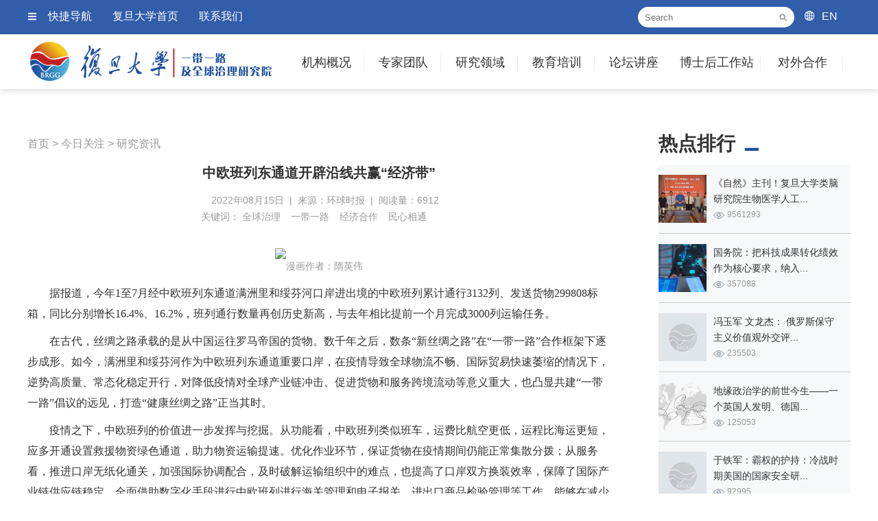

--- FILE ---
content_type: text/html; charset=utf-8
request_url: https://brgg.fudan.edu.cn/articleinfo_5146.html
body_size: 31607
content:
<!doctype html>
<html>
<head>
<meta charset="utf-8">
<title>中欧班列东通道开辟沿线共赢“经济带” - 研究资讯 - 复旦大学一带一路及全球治理研究院</title>
<meta name="Keywords" content="全球治理,一带一路,经济合作,民心相通">
<meta name="Description" content="今年1至7月经中欧班列东通道满洲里和绥芬河口岸进出境的中欧班列累计通行3132列、发送货物299808标箱，同比分别增长16.4%、16.2%，班列通行数量再创历史新高，与去年相比提前一个月完成3000列运输任务。">
<meta name="viewport" content="width=device-width" />
<meta name="viewport" content="width=1220" />
<meta http-equiv="X-UA-Compatible" content="IE=edge" />
<meta http-equiv="content-type" content="text/html" charset="utf-8">
<meta name="renderer" content="webkit" />
<link rel="shortcut icon" href="images/favicon.ico" type="image/x-icon" />
<link href="css/common.css" rel="stylesheet" type="text/css"/>
<link href="css/pager.css" rel="stylesheet" type="text/css"/>
</head>

<body>

<div class="header">
    <div class="headerScreen">
    	<div class="tops">
        	<div class="headtops">
            	<div class="topleft">
                	<ul>
                		<li class="ico_m"><a href="javascript:;" class="quicknav">快捷导航</a></li>
                        <li><a href="http://www.fudan.edu.cn/" target="_blank">复旦大学首页</a></li>
                        <li><a href="contactus.html">联系我们</a></li>
                	</ul>
                </div>
                <div class="search">
                    <form name="formsearch" action="search.php" method="get">
                        <input type="text" class="input" name="keywords" id="keywords" size="15" placeholder="Search">
                        <button type="submit" class="submit"></button>
                    </form>
                </div>
                <div class="english"><a href="http://brgg.fudan.edu.cn/en/">EN</a></div>
            </div>
        </div>
		<div class="innerbox clearfix">
			<a class="logo" style="background-image:url(images/common/logo.png); background-repeat:no-repeat; background-position:left center;" href="https://brgg.fudan.edu.cn"></a>
            <div class="nav" id="menu">
                <ul class="fix">
               		<li class="widthvalue1"><a href="aboutus.html">机构概况</a>
                    	<ul class="setNav">
                            <li><a href="aboutus.html">机构简介</a></li>
                            <li><a href="aboutspeech.html">院长致辞</a></li>
                            <li><a href="leaderteam.html">领导团队</a></li>
                            <li><a href="aboutzxwyh.html">咨询委员会</a></li>
                            <li><a href="aboutxswyh.html">学术委员会</a></li>
                            <li><a href="researchinclass.html">研究机构</a></li>
                        </ul>
                    </li>
                    <li class="widthvalue1"><a href="teamcategory.html">专家团队</a>
                    	<ul class="setNav">
                            <li><a href="teamcategory.html">研究机构</a></li>
                            <li><a href="team_zc_36.html">客座教授</a></li>
                            <li><a href="team_zc_37.html">访问学者</a></li>
                        </ul>
                    </li>
                    <li class="widthvalue1"><a href="research.html">研究领域</a>
                    	<ul class="setNav">
                            <li><a href="research_zhuti_11.html">国际安全</a></li>
                            <li><a href="research_zhuti_12.html">全球治理</a></li>
                            <li><a href="research_zhuti_13.html">经济合作</a></li>
                            <li><a href="research_zhuti_14.html">产业投资</a></li>
                            <li><a href="research_zhuti_15.html">国际法律</a></li>
                            <li><a href="research_zhuti_16.html">社会人口</a></li>
                            <li><a href="research_zhuti_17.html">人文交流</a></li>
                            <li><a href="research_zhuti_18.html">国际传播</a></li>
                        </ul>
                    </li>
                    <li class="widthvalue1"><a href="edutrain.html">教育培训</a>
                    	<ul class="setNav">
                            <li><a href="edutrain.html">培训项目</a></li>
                            <li><a href="edutraindt.html">培训动态</a></li>
                        </ul>
                    </li>
                    <li class="last widthvalue1"><a href="forum.html">论坛讲座</a>
                    	<ul class="setNav">
                            <li><a href="forumintro_2.html">年度论坛</a></li>
                            <li><a href="forumintro_3.html">学术会议</a></li>
                            <li><a href="forumintro_4.html">学术讲座</a></li>
                        </ul>
                    </li>
                    <li class="widthvalue2"><a href="bsworkstation.html">博士后工作站</a>
                    	<ul class="setNav">
                            <li><a href="bsworkstation.html">工作站概况</a></li>
                            <li><a href="bsworksdt_97.html">工作站动态</a></li>
                            <li><a href="bsworksdt_98.html">通知公告</a></li>
                        </ul>
                    </li>
                    <li class="widthvalue3"><a href="partner.html">对外合作</a>
                    	<ul class="setNav">
                            <li><a href="partner.html" style="font-size:13px;">一带一路沿线智库</a></li>
                            <li><a href="partner.html">国内智库</a></li>
                            <li><a href="partner.html">国际智库</a></li>
                            <li><a href="partner.html">企业合作</a></li>
                        </ul>
                    </li>
                </ul>
            </div>
        </div>
    </div>
</div>

<!--左侧快捷菜单 s-->
<div class="slidemenu">
	<ul>
    	<li class="parentmenu btnclose"><a href="javascript:;" class="closemenu">快捷导航</a></li>
    	<li class="parentmenu"><a href="aboutus.html">机构概况</a></li>
            <li class="submenu"><a href="aboutus.html">机构简介</a></li>
            <li class="submenu"><a href="aboutspeech.html">院长致辞</a></li>
            <li class="submenu"><a href="leaderteam.html">领导团队</a></li>
            <li class="submenu"><a href="aboutzxwyh.html">咨询委员会</a></li>
            <li class="submenu"><a href="aboutxswyh.html">学术委员会</a></li>
            <li class="submenu"><a href="researchinclass.html">研究机构</a></li>
        <li class="parentmenu"><a href="teamcategory.html">专家团队</a></li>
        	<li class="submenu"><a href="teamcategory.html">研究机构</a></li>
            <li class="submenu"><a href="team_zc_36.html">客座教授</a></li>
            <li class="submenu"><a href="team_zc_37.html">访问学者</a></li>
        <li class="parentmenu"><a href="research.html">研究领域</a></li>
            <li class="submenu"><a href="research_zhuti_11.html">国际安全</a></li>
            <li class="submenu"><a href="research_zhuti_12.html">全球治理</a></li>
            <li class="submenu"><a href="research_zhuti_13.html">经济合作</a></li>
            <li class="submenu"><a href="research_zhuti_14.html">产业投资</a></li>
            <li class="submenu"><a href="research_zhuti_15.html">国际法律</a></li>
            <li class="submenu"><a href="research_zhuti_16.html">社会人口</a></li>
            <li class="submenu"><a href="research_zhuti_17.html">人文交流</a></li>
            <li class="submenu"><a href="research_zhuti_18.html">国际传播</a></li>
        <li class="parentmenu"><a href="edutrain.html">教育培训</a></li>
        	<li class="submenu"><a href="edutrain.html">培训项目</a></li>
            <li class="submenu"><a href="edutraindt.html">培训动态</a></li>
         <li class="parentmenu"><a href="forum.html">论坛讲座</a></li>
        	<li class="submenu"><a href="forumintro_2.html">年度论坛</a></li>
            <li class="submenu"><a href="forumintro_3.html">学术会议</a></li>
            <li class="submenu"><a href="forumintro_4.html">学术讲座</a></li>
        <li class="parentmenu"><a href="bsworkstation.html">博士后工作站</a></li>
            <li class="submenu"><a href="bsworkstation.html">工作站概况</a></li>
            <li class="submenu"><a href="bsworksdt_97.html">工作站动态</a></li>
            <li class="submenu"><a href="bsworksdt_98.html">通知公告</a></li>
        <li class="parentmenu"><a href="partner.html">对外合作</a></li>
        	<li class="submenu"><a href="partner.html">一带一路沿线智库</a></li>
            <li class="submenu"><a href="partner.html">国内智库</a></li>
            <li class="submenu"><a href="partner.html">国际智库</a></li>
            <li class="submenu"><a href="partner.html">企业合作</a></li>
       
    </ul>
</div>
<!--左侧快捷菜单 e-->
<div class="Newsinfo">
	<div class="innerbox clearfix">
    	<div class="newscon">
        	<div class="leftcon">
            	<div class="posname">
                	                    <a href="https://brgg.fudan.edu.cn">首页</a> > 
                    <a href="dynamic.html">今日关注</a> >                     <a href="dynamic_1.html">研究资讯</a>
                </div>
                
            	<div class="title">中欧班列东通道开辟沿线共赢“经济带”</div>
                <div class="catname">
                    <div class="datescon">
                    2022年08月15日&nbsp;&nbsp;|&nbsp;&nbsp;来源：环球时报&nbsp;&nbsp;|&nbsp;&nbsp;阅读量：6912                    </div>
                
                    <div class="shartto">
                    <div class="bdsharebuttonbox"><a class="bds_more" href="#" data-cmd="more"></a><a title="分享到QQ空间" class="bds_qzone" href="#" data-cmd="qzone"></a><a title="分享到新浪微博" class="bds_tsina" href="#" data-cmd="tsina"></a><a title="分享到腾讯微博" class="bds_tqq" href="#" data-cmd="tqq"></a><a title="分享到人人网" class="bds_renren" href="#" data-cmd="renren"></a><a title="分享到微信" class="bds_weixin" href="#" data-cmd="weixin"></a></div>
    <script>window._bd_share_config={"common":{"bdSnsKey":{},"bdText":"","bdMini":"2","bdMiniList":false,"bdPic":"","bdStyle":"0","bdSize":"16"},"share":{}};with(document)0[(getElementsByTagName('head')[0]||body).appendChild(createElement('script')).src='http://bdimg.share.baidu.com/static/api/js/share.js?v=89860593.js?cdnversion='+~(-new Date()/36e5)];</script>
                    </div>
				</div>
				
				<div class="keywordslist">
					关键词：
					<a href="search.php?keywords=全球治理" target="_blank">全球治理</a><a href="search.php?keywords=一带一路" target="_blank">一带一路</a><a href="search.php?keywords=经济合作" target="_blank">经济合作</a><a href="search.php?keywords=民心相通" target="_blank">民心相通</a>				</div>

                <div class="content">
                 <p style="text-align:center;">
	<img src="https://rs1.huanqiucdn.cn/dp/api/files/imageDir/ee2f0e3beee4239004a00471a4c27d07u5.jpg?w=1260" /><span style="font-size:14px;color:#999999;">漫画作者：隋英伟</span>
</p>
<p style="text-indent:2em;">
	<span style="font-family:&quot;font-size:16px;line-height:1.5;">据报道，今年1至7月经中欧班列东通道满洲里和绥芬河口岸进出境的中欧班列累计通行3132列、发送货物299808标箱，同比分别增长16.4%、16.2%，班列通行数量再创历史新高，与去年相比提前一个月完成3000列运输任务。</span>
</p>
<p style="text-indent:2em;">
	<span style="font-family:&quot;font-size:16px;line-height:1.5;">在古代，丝绸之路承载的是从中国运往罗马帝国的货物。数千年之后，数条“新丝绸之路”在“一带一路”合作框架下逐步成形。如今，满洲里和绥芬河作为中欧班列东通道重要口岸，在疫情导致全球物流不畅、国际贸易快速萎缩的情况下，逆势高质量、常态化稳定开行，对降低疫情对全球产业链冲击、促进货物和服务跨境流动等意义重大，也凸显共建“一带一路”倡议的远见，打造“健康丝绸之路”正当其时。</span>
</p>
<p style="text-indent:2em;">
	<span style="font-family:&quot;font-size:16px;line-height:1.5;">疫情之下，中欧班列的价值进一步发挥与挖掘。从功能看，中欧班列类似班车，运费比航空更低，运程比海运更短，应多开通设置救援物资绿色通道，助力物资运输提速。优化作业环节，保证货物在疫情期间仍能正常集散分拨；从服务看，推进口岸无纸化通关，加强国际协调配合，及时破解运输组织中的难点，也提高了口岸双方换装效率，保障了国际产业链供应链稳定，全面借助数字化手段进行中欧班列进行海关管理和电子报关、进出口商品检验管理等工作，能够在减少人员接触的同时提升效率，降低疾病传播风险和制度性成本。</span>
</p>
<p style="text-indent:2em;">
	<span style="font-family:&quot;font-size:16px;line-height:1.5;">栽下梧桐树，引来近凤凰。近年来，中欧班列依托共建“一带一路”倡议，不断践行着丝路精神，让“钢铁驼队”重走新丝绸之路，成为世界各国开放发展的新平台、新空间、新机遇。数据显示，中欧班列经满洲里、绥芬河铁路口岸运行线已达22条，东通道通行数量年中首次突破2500列，自2013年首次经由满洲里口岸开行中欧班列以来，目前已累计突破1.5万列大关，绥芬河口岸今年7月份创下中欧班列单月通行95列的历史最高纪录，呈现双口岸持续增长态势。</span>
</p>
<p style="text-indent:2em;">
	<span style="font-family:&quot;font-size:16px;line-height:1.5;">日趋成熟的中欧班列，将进一步发挥国际物流骨干的作用，将丝绸之路这条“商贸路”打造成一条充满活力的“经济带”，搭起各国的“连心桥”。</span>
</p>                </div>
                
                <div class="downloads">
                                
                				</div>
                
                <div class="yjlyshuxing">
                	分类：
                                    	<a href="research_zhuti_13.html">经济合作</a>
                                                        	<a href="research_date_0.html"></a>
                                                        	<a href="research_quyu_0.html"></a>
                                                        	<a href="research_cg_0.html"></a>
                                    </div>
                
                <!--相关文章 start-->
                <div class="otherart">
                    <div class="arttitle">相关文章</div>
                    <div class="artlist">
                        <ul>
                             
                            <li>□ <a href="articleinfo_4399.html" target="_blank">国务院关于江苏沿海地区发展规划（2021—2025年）的批复</a></li>
                             
                            <li>□ <a href="articleinfo_1561.html" target="_blank">欧佩克与非欧佩克产油国同意将目前减产规模延长至7月底</a></li>
                             
                            <li>□ <a href="articleinfo_4838.html" target="_blank">杨洁篪分别会见柬埔寨、老挝驻华大使</a></li>
                             
                            <li>□ <a href="articleinfo_664.html" target="_blank">中国气象局局长刘雅鸣：风云气象卫星致力服务“一带一路”建设</a></li>
                             
                            <li>□ <a href="articleinfo_665.html" target="_blank">欧亚四国探讨“里海—黑海”过境运输走廊建设 签署《布加勒斯特宣言》</a></li>
                             
                            <li>□ <a href="articleinfo_1211.html" target="_blank">商务部：正在全面清理负面清单以外的外资准入限制措施 </a></li>
                                                    </ul>
                    </div>
                </div>
                <!--相关文章 end-->
                
                <!--今日关注 start-->
                <div class="otherart">
                    <div class="arttitle">今日关注</div>
                    <div class="artlist">
                        <ul>
                             
                            <li>□ <a href="articleinfo_92.html" target="_blank">习近平铺展“一带一路”通途</a></li>
                             
                            <li>□ <a href="articleinfo_4691.html" target="_blank">中国经济“韧实力”坚定诸多在华外企长期投资信心</a></li>
                             
                            <li>□ <a href="articleinfo_327.html" target="_blank">“一带一路”文化遗产合作与交流（2018）国际研讨会在京举行 </a></li>
                             
                            <li>□ <a href="articleinfo_1571.html" target="_blank">普京首次评论美国近期局势：是美国内部深层危机的体现</a></li>
                                                    </ul>
                    </div>
                </div>
                <!--今日关注 end-->
            </div>
            <div class="rightmenu">
                <div class="sortby">热点排行</div>
                <div class="zxhd">
                    <ul>
                         
                	<li>
                    	<div class="pic" style="background-image:url(webeditor/uploadfile/image/20211216091853_99604.jpg); background-repeat:no-repeat; background-position:center center;background-size:cover;"><a href="articleinfo_4393.html" target="_blank"></a></div>
                        <div class="titinfo">
                        	<div class="title"><a href="articleinfo_4393.html" target="_blank">《自然》主刊！复旦大学类脑研究院生物医学人工...</a></div>
                            <div class="readnums">9561293</div>
                        </div>
                    </li>
                     
                	<li>
                    	<div class="pic" style="background-image:url(webeditor/uploadfile/image/20210804020427_76143.png); background-repeat:no-repeat; background-position:center center;background-size:cover;"><a href="articleinfo_3856.html" target="_blank"></a></div>
                        <div class="titinfo">
                        	<div class="title"><a href="articleinfo_3856.html" target="_blank">国务院：把科技成果转化绩效作为核心要求，纳入...</a></div>
                            <div class="readnums">357088</div>
                        </div>
                    </li>
                     
                	<li>
                    	<div class="pic" style="background-image:url(webeditor/uploadfile/image/setdefaultpic-70-70.jpg); background-repeat:no-repeat; background-position:center center;background-size:cover;"><a href="articleinfo_5392.html" target="_blank"></a></div>
                        <div class="titinfo">
                        	<div class="title"><a href="articleinfo_5392.html" target="_blank">冯玉军 文龙杰： 俄罗斯保守主义价值观外交评...</a></div>
                            <div class="readnums">235503</div>
                        </div>
                    </li>
                     
                	<li>
                    	<div class="pic" style="background-image:url(webeditor/uploadfile/image/20220506081436_44480.png); background-repeat:no-repeat; background-position:center center;background-size:cover;"><a href="articleinfo_4871.html" target="_blank"></a></div>
                        <div class="titinfo">
                        	<div class="title"><a href="articleinfo_4871.html" target="_blank">地缘政治学的前世今生——一个英国人发明、德国...</a></div>
                            <div class="readnums">125053</div>
                        </div>
                    </li>
                     
                	<li>
                    	<div class="pic" style="background-image:url(webeditor/uploadfile/image/setdefaultpic-70-70.jpg); background-repeat:no-repeat; background-position:center center;background-size:cover;"><a href="articleinfo_5394.html" target="_blank"></a></div>
                        <div class="titinfo">
                        	<div class="title"><a href="articleinfo_5394.html" target="_blank">于铁军：霸权的护持：冷战时期美国的国家安全研...</a></div>
                            <div class="readnums">92995</div>
                        </div>
                    </li>
                     
                	<li>
                    	<div class="pic" style="background-image:url(webeditor/uploadfile/image/setdefaultpic-70-70.jpg); background-repeat:no-repeat; background-position:center center;background-size:cover;"><a href="articleinfo_5395.html" target="_blank"></a></div>
                        <div class="titinfo">
                        	<div class="title"><a href="articleinfo_5395.html" target="_blank">于铁军：霸权的护持：冷战时期美国的国家安全研...</a></div>
                            <div class="readnums">87350</div>
                        </div>
                    </li>
                     
                	<li>
                    	<div class="pic" style="background-image:url(webeditor/uploadfile/image/20211020235510_17838.jpg); background-repeat:no-repeat; background-position:center center;background-size:cover;"><a href="articleinfo_4082.html" target="_blank"></a></div>
                        <div class="titinfo">
                        	<div class="title"><a href="articleinfo_4082.html" target="_blank">欧洲形势专家笔谈：“后默克尔”时代的德国内政...</a></div>
                            <div class="readnums">81050</div>
                        </div>
                    </li>
                     
                	<li>
                    	<div class="pic" style="background-image:url(webeditor/uploadfile/image/20220208152637_64302.png); background-repeat:no-repeat; background-position:center center;background-size:cover;"><a href="articleinfo_4594.html" target="_blank"></a></div>
                        <div class="titinfo">
                        	<div class="title"><a href="articleinfo_4594.html" target="_blank">已同中国签订共建“一带一路”合作文件的国家一...</a></div>
                            <div class="readnums">59688</div>
                        </div>
                    </li>
                     
                	<li>
                    	<div class="pic" style="background-image:url(webeditor/uploadfile/image/20210808113821_28174.jpg); background-repeat:no-repeat; background-position:center center;background-size:cover;"><a href="articleinfo_3884.html" target="_blank"></a></div>
                        <div class="titinfo">
                        	<div class="title"><a href="articleinfo_3884.html" target="_blank">美国宣布：中医经络2021年被发现，人类医学...</a></div>
                            <div class="readnums">43951</div>
                        </div>
                    </li>
                     
                	<li>
                    	<div class="pic" style="background-image:url(webeditor/uploadfile/image/20231012153711_33183.jpg); background-repeat:no-repeat; background-position:center center;background-size:cover;"><a href="articleinfo_5598.html" target="_blank"></a></div>
                        <div class="titinfo">
                        	<div class="title"><a href="articleinfo_5598.html" target="_blank">黄仁伟：2025年，中美将进入新的战役激化期...</a></div>
                            <div class="readnums">38672</div>
                        </div>
                    </li>
                                        </ul>
                </div>
				
				<div class="sortby">精彩推荐</div>
					<div class="jctj">
						<ul>
							 
							<li>
								<div class="pic">
									<a href="researchinfo_75.html" target="_blank">
									<img src="webeditor/uploadfile/image/20190408074021_30113.jpg">
									</a>
								</div>
								<div class="title"><a href="researchinfo_75.html" target="_blank">苏长和：坚持共商共建共享的全球治理观...</a></div>
							</li>
							 
							<li class="rightborder">
								<div class="pic">
									<a href="researchinfo_71.html" target="_blank">
									<img src="webeditor/uploadfile/image/20181028082803_84363.jpg">
									</a>
								</div>
								<div class="title"><a href="researchinfo_71.html" target="_blank">冯玉军：大变局下尤需制定系统性战略 </a></div>
							</li>
							 
							<li>
								<div class="pic">
									<a href="researchinfo_72.html" target="_blank">
									<img src="webeditor/uploadfile/image/20181104035121_13471.jpg">
									</a>
								</div>
								<div class="title"><a href="researchinfo_72.html" target="_blank">吴心伯：华盛顿的盲动加剧美国霸权衰落</a></div>
							</li>
							 
							<li class="rightborder">
								<div class="pic">
									<a href="researchinfo_74.html" target="_blank">
									<img src="webeditor/uploadfile/image/20190408072618_83833.jpg">
									</a>
								</div>
								<div class="title"><a href="researchinfo_74.html" target="_blank">苏长和：“一带一路”给世界发展带来的...</a></div>
							</li>
													</ul>
					</div>
                
                <div class="sortby">活动预告</div>
				<div class="hdyg">
					<div class="hdtitle">
						<div class="tit1"><a href="lecture.html">通知预告</a></div>
						<div class="tit2"><a href="hynotices.html">过往活动</a></div>
					</div>
					<div class="hdscrollpic"><a href="lecture.html"><img src="images/temp/trainhdyg.jpg" width="280"></a></div>
				</div>
               
            </div>
        </div>
		
		
        
    </div>
</div>

<div class="footer-sink"></div>
<div id="footer">
    <div class="footerUs">
        <div class="innerbox">
            <h2>Contact Us</h2>
            <div class="tel">0086-021-65641298</div>
            <div class="mail">BRGG@fudan.edu.cn</div>
            <div class="address">上海市杨浦区邯郸路220号复旦大学智库楼313</div>
        </div>
    </div>
    
    <div class="footer">
    	<div class="innerbox">
        	<div class="l_fudanlogo">
            	<img src="images/common/fudanlogo.png">
            </div>
            
            <div class="r_links">
            	<div class="linksqun">
                	<div class="linktit">资源共享</div>
                    <div class="linkurls">
                    <a href="http://www.drcnet.com.cn/www/ydyl/" target="_blank">一带一路战略支撑平台</a>
                    |<a href="http://www.ydylcn.com/skwx_ydyl/sublibrary?SiteID=1&ID=8721" target="_blank">一带一路数据库</a>
                    |<a href="http://www.bigdataobor.com/" target="_blank">一带一路大数据综合服务平台</a>
                    |<a href="http://www.ydyliit.com/index.php?m=content&c=index&a=lists&catid=8" target="_blank">“一带一路”工业和信息化数据库</a>
                    |<a href="http://ydyl.cei.cn/Show.aspx?m=3" target="_blank">一带一路统计数据库</a><br />
                    <a href="http://www.lieguozhi.com/" target="_blank">列国志数据库</a>
                    |<a href="http://db.silkroad.news.cn/" target="_blank">新华丝路数据库</a>
                    </div>
                </div>
                
                <div class="linksqun">
                	<div class="linktit">友情链接</div>
                    <div class="linkurls">
                    |<a href="http://wkkyc.fudan.edu.cn/" target="_blank">复旦大学文科科研处</a>
                    |<a href="http://iso.fudan.edu.cn/" target="_blank">复旦大学外国留学生工作处</a>
                    |<a href="http://fddi.fudan.edu.cn/" target="_blank">复旦发展研究院</a>
                    |<a href="http://www.cifu.fudan.edu.cn/" target="_blank">中国研究院</a>
                    |<a href="https://www.yidaiyilu.gov.cn/" target="_blank">中国一带一路网</a>
                    |<a href="http://www.cccws.org.cn/" target="_blank">当代世界研究中心</a><br />
                    <a href="http://www.ciis.org.cn/index.htm" target="_blank">中国国际问题研究院</a>
                    |<a href="http://www.drcnet.com.cn/www/integrated/" target="_blank">国研网</a>
                    |<a href="http://www.caitec.org.cn/" target="_blank">商务部国际贸易经济合作研究院</a>
                    |<a href="http://niis.cssn.cn/" target="_blank">中国社会科学院</a>
                    |<a href="http://www.cicir.ac.cn/NEW/index.html" target="_blank">中国现代国际关系研究院</a>
                    |<a href="http://www.sass.org.cn/" target="_blank">上海社科院</a>
                    </div>
                </div>
            </div>

            
            <div class="sharetolink">
                <div class="wxewm"><img src="images/common/brgg_ewm.png" /></div>
            </div>
            
        </div>
    </div>
    
    <div class="copyrightwp">
        <div class="innerbox">
            <div class="copyright">Copyright&copy;2017复旦大学版权所有 沪ICP备：16018209</div>
            <div class="link_sjmt"><a href="maker.html">制作团队</a> | <a href="privacy.html">版权和免责声明</a></div>
            <div class="shareico">
                <ul>
                    <li class="icolink1"><a href="javascript:;"></a></li>
                    <li class="icolink2"><a href="javascript:;"></a></li>
                    <li class="icolink3"><a href="javascript:;"></a></li>
                    <li class="icolink4"><a href="javascript:;"></a></li>
                    <li class="icolink5"><a href="javascript:;"></a></li>
                    <li class="icolink6"><a href="javascript:;"></a></li>
                    <li class="icolink7"><a href="javascript:;"></a></li>
                    <li class="icolink8"><a href="javascript:;"></a></li>
                </ul>
            </div>
        </div>
    </div>
</div>
<a class="gototop" href="javascript:;">回到顶部</a>

<script src="js/jquery-1.11.1.min.js" type="text/javascript"></script>
<script src="js/common.js" type="text/javascript"></script>
</body>
</html>
